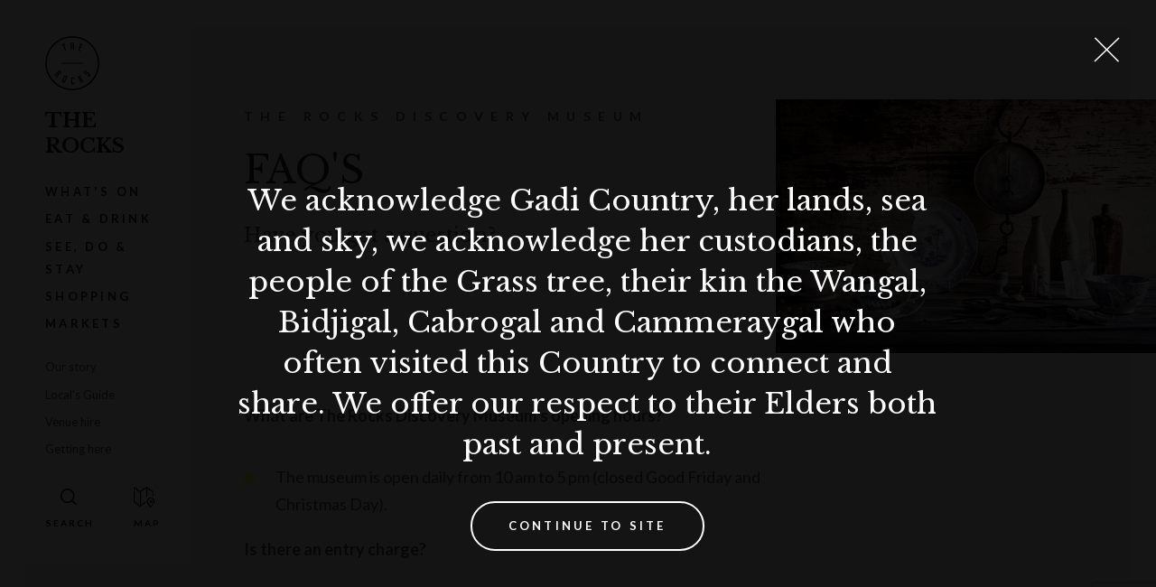

--- FILE ---
content_type: text/html; charset=utf-8
request_url: https://www.therocks.com/tenants/the-rocks-discovery-museum/faq-s
body_size: 6027
content:
<!DOCTYPE html>
<html lang="en">
<head>
    <meta charset="utf-8" />
    <meta name="viewport" content="width=device-width, initial-scale=1.0, maximum-scale=1.0">

        <title>FAQ&#39;s | The Rocks</title>
        <meta name="description" content="Have you got a question?">
        <meta name="keywords" content="">
        <meta itemprop="description" content="Have you got a question?" />
        <meta itemprop="image" content="https://www.therocks.com/getmedia/00cb8f7d-e7c0-4841-bf24-cc48369e05f7/The-Rocks-Discovery-Museum-4.jpg" />
        <link rel="canonical" href="https://www.therocks.com/tenants/the-rocks-discovery-museum/faq-s" />
        <meta property="og:title" content="FAQ&#39;s | The Rocks" />
        <meta property="og:description" content="Have you got a question?" />
        <meta property="og:image" content="https://www.therocks.com/getmedia/00cb8f7d-e7c0-4841-bf24-cc48369e05f7/The-Rocks-Discovery-Museum-4.jpg" />
        <link rel="shortcut icon" href="/meta/favicon.ico">
    <link rel="icon" type="image/png" sizes="16x16" href="/meta/favicon-16x16.png">
    <link rel="icon" type="image/png" sizes="32x32" href="/meta/favicon-32x32.png">
    <link rel="manifest" href="/meta/manifest.json">
    <meta name="mobile-web-app-capable" content="yes">
    <meta name="theme-color" content="#1a1a1a">
    <meta name="application-name" content="the-rocks">
    <link rel="apple-touch-icon" sizes="57x57" href="/meta/apple-touch-icon-57x57.png">
    <link rel="apple-touch-icon" sizes="60x60" href="/meta/apple-touch-icon-60x60.png">
    <link rel="apple-touch-icon" sizes="72x72" href="/meta/apple-touch-icon-72x72.png">
    <link rel="apple-touch-icon" sizes="76x76" href="/meta/apple-touch-icon-76x76.png">
    <link rel="apple-touch-icon" sizes="114x114" href="/meta/apple-touch-icon-114x114.png">
    <link rel="apple-touch-icon" sizes="120x120" href="/meta/apple-touch-icon-120x120.png">
    <link rel="apple-touch-icon" sizes="144x144" href="/meta/apple-touch-icon-144x144.png">
    <link rel="apple-touch-icon" sizes="152x152" href="/meta/apple-touch-icon-152x152.png">
    <link rel="apple-touch-icon" sizes="167x167" href="/meta/apple-touch-icon-167x167.png">
    <link rel="apple-touch-icon" sizes="180x180" href="/meta/apple-touch-icon-180x180.png">
    <link rel="apple-touch-icon" sizes="1024x1024" href="/meta/apple-touch-icon-1024x1024.png">
    <meta name="apple-mobile-web-app-capable" content="yes">
    <meta name="apple-mobile-web-app-status-bar-style" content="black-translucent">
    <meta name="apple-mobile-web-app-title" content="the-rocks">
    <link rel="apple-touch-startup-image" media="(device-width: 320px) and (device-height: 480px) and (-webkit-device-pixel-ratio: 1)" href="/meta/apple-touch-startup-image-320x460.png">
    <link rel="apple-touch-startup-image" media="(device-width: 320px) and (device-height: 480px) and (-webkit-device-pixel-ratio: 2)" href="/meta/apple-touch-startup-image-640x920.png">
    <link rel="apple-touch-startup-image" media="(device-width: 320px) and (device-height: 568px) and (-webkit-device-pixel-ratio: 2)" href="/meta/apple-touch-startup-image-640x1096.png">
    <link rel="apple-touch-startup-image" media="(device-width: 375px) and (device-height: 667px) and (-webkit-device-pixel-ratio: 2)" href="/meta/apple-touch-startup-image-750x1294.png">
    <link rel="apple-touch-startup-image" media="(device-width: 414px) and (device-height: 736px) and (orientation: landscape) and (-webkit-device-pixel-ratio: 3)" href="/meta/apple-touch-startup-image-1182x2208.png">
    <link rel="apple-touch-startup-image" media="(device-width: 414px) and (device-height: 736px) and (orientation: portrait) and (-webkit-device-pixel-ratio: 3)" href="/meta/apple-touch-startup-image-1242x2148.png">
    <link rel="apple-touch-startup-image" media="(device-width: 768px) and (device-height: 1024px) and (orientation: landscape) and (-webkit-device-pixel-ratio: 1)" href="/meta/apple-touch-startup-image-748x1024.png">
    <link rel="apple-touch-startup-image" media="(device-width: 768px) and (device-height: 1024px) and (orientation: portrait) and (-webkit-device-pixel-ratio: 1)" href="/meta/apple-touch-startup-image-768x1004.png">
    <link rel="apple-touch-startup-image" media="(device-width: 768px) and (device-height: 1024px) and (orientation: landscape) and (-webkit-device-pixel-ratio: 2)" href="/meta/apple-touch-startup-image-1496x2048.png">
    <link rel="apple-touch-startup-image" media="(device-width: 768px) and (device-height: 1024px) and (orientation: portrait) and (-webkit-device-pixel-ratio: 2)" href="/meta/apple-touch-startup-image-1536x2008.png">
    <link rel="icon" type="image/png" sizes="228x228" href="/meta/coast-228x228.png">
    <meta name="msapplication-TileColor" content="#1a1a1a">
    <meta name="msapplication-TileImage" content="/meta/mstile-144x144.png">
    <meta name="msapplication-config" content="/meta/browserconfig.xml">
    <link rel="yandex-tableau-widget" href="/meta/yandex-browser-manifest.json">





    
        <link href="https://fonts.googleapis.com/css?family=Lato:400,700,900|Libre+Baskerville:400,700&display=swap" rel="stylesheet">
              
        <script>
            window.theme = "TheRocks";
            if (window.theme) {
                if (window.theme === "TheRocks"){
                    document.querySelector('html').classList.add('theme_tr');
                } else if (window.theme === "DarlingHarbour"){
                    document.querySelector('html').classList.add('theme_dh');
                } else if (window.theme === "Barangaroo") {
                    document.querySelector('html').classList.add('theme_br');
                } else if (window.theme === "WhiteBay") {
                    document.querySelector('html').classList.add('theme_wb');
                }
            }
        </script>

    
<!-- Google Tag Manager -->
<script>(function(w, d, s, l, i) {
w[l] = w[l] || [];
w[l].push({
    'gtm.start': new Date().getTime(),
    event: 'gtm.js'
});
var f = d.getElementsByTagName(s)[0],
    j = d.createElement(s),
    dl = l != 'dataLayer' ? '&l=' + l : '';
j.async = true;
j.src =
    'https://www.googletagmanager.com/gtm.js?id=' + i + dl;
f.parentNode.insertBefore(j, f);
})(window, document, 'script', 'dataLayer', 'GTM-53Z6339')</script>
<!-- End Google Tag Manager -->

    
    <link href="/bundles/fedcss?v=PjsGpyiWcS4p2cf3VLJmhyfUiQf4HPXCnDQK2BkTOGI1" rel="stylesheet"/>


    
	<link href="/kentico/bundles/pageComponents/styles?v=IuAOmar92aPxWseMUX2hEA7Ho8-stf6XMzvUOluWtew1" rel="stylesheet"/>



    <script src="https://polyfill.io/v3/polyfill.min.js?features=NodeList.prototype.forEach%2CArray.prototype.forEach%2CPromise%2CPromise.prototype.finally%2Cdocument%2CElement.prototype.remove%2CArray.from%2CObject.assign"></script>
    <script>window.MSInputMethodContext && document.documentMode && document.write('<script src="/assets/scripts/ie11CustomProperties.js"><\x2fscript>');</script>
</head>
<body>
    
<!-- Google Tag Manager (noscript) -->
<noscript><iframe src="https://www.googletagmanager.com/ns.html?id=GTM-53Z6339"
height="0" width="0" style="display:none;visibility:hidden"></iframe></noscript>
<!-- End Google Tag Manager (noscript) -->

    
	<nav class="skip-links" role="navigation" aria-labelledby="skip-links">
    <h2 id="skip-links">Skip Links</h2>
    <ul>
        <li><a href="#content">Skip to Content</a></li>
        <li><a href="#navigation">Skip to Navigation</a></li>
        <li><a href="https://www.therocks.com/search">Skip to Search Page</a></li>
        <li><a href="/sitemap">Skip to Sitemap Page</a></li>
        <li><a href="#footer">Skip to Footer</a></li>
    </ul>
</nav>
<nav class="primary-nav" role="navigation" data-scroll-state data-animate-height id="navigation" role="navigation">
	
	
	<div class="primary-nav__desktop">

		
		<div class="primary-nav__expanded">

			<div class="primary-nav__expanded__inner" itemscope itemtype="http://www.schema.org/SiteNavigationElement">

				<div class="primary-nav__logos">
					<a href="/" class="logo-lockup" aria-label="Link to the Homepage">

	 <span class="logo-lockup__logo logo-lockup__logo--nsw">
	  <img alt="Logo NSW Government" data-inline-svg src="/assets/media/logo-nsw.png" />
	  
	 </span>
	 <span class="logo-lockup__logo logo-lockup__logo--therocks">
	  <img alt="Logo The Rocks" data-inline-svg src="/assets/media/logo-therocks.svg" />
	 </span>



</a>
				</div>

				
				<a href="/" class="primary-nav__title">
						
						The Rocks
						
									</a>
				
				    <a itemprop="url" href="/whats-on" class="primary-nav__link primary-nav__link--primary primary-nav__link"><span itemprop="name">What&#39;s On</span></a>
				    <a itemprop="url" href="/eat-drink" class="primary-nav__link primary-nav__link--primary primary-nav__link"><span itemprop="name">Eat &amp; Drink</span></a>
				    <a itemprop="url" href="/see-do-stay" class="primary-nav__link primary-nav__link--primary primary-nav__link"><span itemprop="name">See, do &amp; stay</span></a>
				    <a itemprop="url" href="/shop" class="primary-nav__link primary-nav__link--primary primary-nav__link"><span itemprop="name">Shopping</span></a>
				    <a itemprop="url" href="/whats-on/market-overview" class="primary-nav__link primary-nav__link--primary primary-nav__link"><span itemprop="name">Markets</span></a>

				<div class="primary-nav__spacer--after-primary"></div>

				    <a itemprop="url" href="/our-story" class="primary-nav__link primary-nav__link--secondary primary-nav__link"><span itemprop="name">Our story</span></a>
				    <a itemprop="url" href="/editorials" class="primary-nav__link primary-nav__link--secondary primary-nav__link"><span itemprop="name">Local&#39;s Guide</span></a>
				    <a itemprop="url" href="/venue-hire" class="primary-nav__link primary-nav__link--secondary primary-nav__link"><span itemprop="name">Venue hire</span></a>
				    <a itemprop="url" href="/getting-here" class="primary-nav__link primary-nav__link--secondary primary-nav__link"><span itemprop="name">Getting here</span></a>

				<div class="primary-nav__utility-wrapper">
					<a href="/"     class="primary-nav__btn primary-nav__btn--search" aria-label="Open Search" data-live-search-trigger></a>
						<a href="#map" class="primary-nav__btn primary-nav__btn--map" aria-label="Open Map"></a>
				</div>
					
			</div> 

		</div>
		
		
		<div class="primary-nav__compact">
			<button data-scroll-state-reset class="primary-nav__btn primary-nav__btn--mobile-menu primary-nav__btn--dark" type="button" aria-label="Expand Menu"></button>
			<a href="/" class="primary-nav__btn primary-nav__btn--search" aria-label="Open Search" data-live-search-trigger></a>
					<a href="#map" class="primary-nav__btn primary-nav__btn--map" aria-label="Open Map"></a>
		</div>

	</div>
	
	
	<div class="primary-nav__mobile">
		
		
		<div class="primary-nav__mobile__header">

					<a href="#map" class="primary-nav__btn primary-nav__btn--map" aria-label="Open Map"></a>

			<div class="primary-nav__mobile__logos">
				<div class="primary-nav__logos">
					<a href="/" class="logo-lockup" aria-label="Link to the Homepage">

	 <span class="logo-lockup__logo logo-lockup__logo--nsw">
	  <img alt="Logo NSW Government" data-inline-svg src="/assets/media/logo-nsw.png" />
	  
	 </span>
	 <span class="logo-lockup__logo logo-lockup__logo--therocks">
	  <img alt="Logo The Rocks" data-inline-svg src="/assets/media/logo-therocks.svg" />
	 </span>



</a>
				</div>

					<a href="/" class="primary-nav__title">
						The Rocks
					</a>
			</div>

			<button data-toggle-active=".primary-nav" class="primary-nav__btn primary-nav__btn--mobile-menu" type="button" aria-label="Toggle Mobile Menu">
			</button>

		</div>
		
		
		<div class="primary-nav__mobile__quick-links">
			    <a href="/whats-on" class="primary-nav__link primary-nav__link--primary primary-nav__link">What&#39;s On</a>
			    <a href="/eat-drink" class="primary-nav__link primary-nav__link--primary primary-nav__link">Eat &amp; Drink</a>
			    <a href="/see-do-stay" class="primary-nav__link primary-nav__link--primary primary-nav__link">See, do &amp; stay</a>
			    <a href="/shop" class="primary-nav__link primary-nav__link--primary primary-nav__link">Shopping</a>
			    <a href="/whats-on/market-overview" class="primary-nav__link primary-nav__link--primary primary-nav__link">Markets</a>
		</div>

		
		<div class="primary-nav__mobile__dropdown" data-animate-height>

			<div class="primary-nav__mobile__dropdown__inner">
				    <a href="/whats-on" class="primary-nav__link primary-nav__link--primary primary-nav__link">What&#39;s On</a>
				    <a href="/eat-drink" class="primary-nav__link primary-nav__link--primary primary-nav__link">Eat &amp; Drink</a>
				    <a href="/see-do-stay" class="primary-nav__link primary-nav__link--primary primary-nav__link">See, do &amp; stay</a>
				    <a href="/shop" class="primary-nav__link primary-nav__link--primary primary-nav__link">Shopping</a>
				    <a href="/whats-on/market-overview" class="primary-nav__link primary-nav__link--primary primary-nav__link">Markets</a>
				<div class="primary-nav__spacer--after-primary"></div>

				    <a href="/our-story" class="primary-nav__link primary-nav__link--secondary primary-nav__link">Our story</a>
				    <a href="/editorials" class="primary-nav__link primary-nav__link--secondary primary-nav__link">Local&#39;s Guide</a>
				    <a href="/venue-hire" class="primary-nav__link primary-nav__link--secondary primary-nav__link">Venue hire</a>
				    <a href="/getting-here" class="primary-nav__link primary-nav__link--secondary primary-nav__link">Getting here</a>
				
				<div class="primary-nav__utility-wrapper">
					<a href="https://www.therocks.com/search" class="primary-nav__btn primary-nav__btn--search" aria-label="Open Search"></a>
					
					<a href="#map" class="primary-nav__btn primary-nav__btn--map" aria-label="Open Map"></a>
				</div>

			</div>

		</div>

	</div>

</nav>
    
    <main id="content" role="main">
        


<div class="content-page">



<div class="simple-header simple-header--Content simple-header--dark">
    
        <div class="simple-header__background"></div>

   <div class="container-fluid container-fluid--bleed-right">
        <div class="row row--no-pad">
            <div class="col-xs-12 col-md-7">
                <div class="simple-header__content">
                    <div class="eyebrow eyebrow--wide simple-header__eyebrow">
                        The Rocks Discovery Museum
                    </div>

                    <h1 class="simple-header__heading heading-2 uppercase">
                        FAQ&#39;s
                    </h1>

                    <div class="simple-header__short-description">
                        Have you got a question?
                    </div>
                </div>
            </div>
            <div class="col-xs-12 col-md-5">
                <div class="simple-header__image">
                    <img data-src="/getmedia/00cb8f7d-e7c0-4841-bf24-cc48369e05f7/The-Rocks-Discovery-Museum-4.jpg?width=1024" alt="FAQ&#39;s">
                </div>
            </div>
    </div>
</div>
</div>



<section class="rich-text rich-text-component" data-rich-text id="default-rich-text">
	<div class="container-fluid">
		<div class="row">
			<div class="col-sm-8 col-xs-12">
				<p><strong>What are The Rocks Discovery Museum&rsquo;s opening hours?</strong></p>

<ul>
	<li>The museum is open daily from 10 am to 5 pm (closed Good Friday and Christmas Day).</li>
</ul>

<p><strong>Is there an entry charge?</strong></p>

<ul>
	<li>No, entry to the museum is free, although a gold coin donation would be most gratefully accepted.</li>
</ul>

<p><strong>Where is The Rocks Discovery Museum located?</strong></p>

<ul>
	<li>The Rocks Discovery Museum is located on Kendall Lane off Argyle Street in The Rocks.</li>
</ul>

<p><strong>How do I get to The Rocks Discovery Museum?</strong></p>

<ul>
	<li>By Foot -&nbsp;From the CBD, simply head north on George Street and this will bring you into the heart of The Rocks. Turn left onto Argyle Street and then take the first right into Kendall Lane.</li>
	<li>For transport information, visit <a href="/Getting-here">Getting here.</a></li>
</ul>

<p><strong>Can I access the museum with a wheelchair or stroller?</strong></p>

<ul>
	<li>Entry to The Rocks Discovery Museum is at ground level. However the first floor is currently inaccessible to visitors using a wheelchair or &nbsp;stroller.</li>
</ul>

<p><strong>Can I take photographs in the museum?</strong></p>

<ul>
	<li>Yes, photography in the museum is permitted.</li>
</ul>

<p><strong>Are there programs for school groups incorporating The Rocks Discovery Museum?</strong></p>

<ul>
	<li>Yes, Sydney Learning Adventures operates two programs: Ngara and Giba-Nura. Find out more about the <a href="http://www.property.nsw.gov.au/sydney-learning-adventures" target="_blank">Sydney Learning Adventures&rsquo; schools program</a>.</li>
	<li>You can also find out more about <a href="https://www.therocks.com/school-excursions">school excursions in The Rocks</a>.</li>
</ul>

<p><strong>Are there any school holiday programs at The Rocks Discovery Museum?</strong></p>

<ul>
	<li>Yes, The Rocks Discovery Museum operates free, family-friendly, hands-on school holiday programs during NSW school holiday periods.</li>
</ul>

<p><strong>I have visited the museum and would like to find out more information about The Rocks. Where can I look?</strong></p>

<ul>
	<li>Come back and spend some time in The Rocks Discovery Museum Resource Centre which has a wealth of print and online reference material available.</li>
	<li>Historical information is available on this website in our Heritage and History section.</li>
	<li>Sydney Learning Adventures also operates programs at The Big Dig Archaeology Education Centre in The Rocks for primary and secondary school students that bring the history and stories of The Rocks to life.</li>
	<li><a href="http://www.property.nsw.gov.au/sydney-learning-adventures" target="_blank">Find out more about Sydney Learning Adventures&rsquo; programs at The Big Dig</a>.</li>
</ul>

<p><br />
<strong>Who manages The Rocks Discovery Museum?</strong></p>

<ul>
	<li>The Rocks Discovery Museum is an initiative of Place Management NSW. It is part of the Place Management NSW&#39;s ongoing commitment to conserving and promoting the natural and cultural heritage of The Rocks.</li>
</ul>

			</div>
		</div>
	</div>
</section>




</div>
    </main>

        
        
            <div 
class="newsletter-toaster" 
newsletter-toaster
newsletter-toaster-hide-days="15"
newsletter-toaster-show-delay ="5">
   <div class="newsletter-toaster__title heading heading-4">Subscribe for events, guides &amp; offers</div>
   <div class="newsletter-toaster__ctas">
			
				

<a 
	href="/subscribe" 
	target="_self"
	
	class="cta 
		cta--inline 
		cta--small 
		
		 
		 
		 
		cta--dark 
		
	"
>
	Subscribe
</a> 
			
        			
				

<a 
	target=""
	newsletter-toaster-dismiss
	class="cta 
		cta--inline 
		cta--small 
		
		cta--secondary 
		 
		 
		 
		
	"
>
	No Thanks
</a> 
			
   </div>
</div>
        
    

    <button class="live-search-container__mobile-button" data-live-search-trigger><i class="icon icon-search"></i>Search</button>

<div class="live-search-container"  data-live-search  data-live-search-api-endpoint="https://www.therocks.com/api/v1/search/getsuggestions" data-live-search-target-page="https://www.therocks.com/search">
    <div class="container-fluid">
        <div class="row">
            <div class="col-xs-12">
                <div class="live-search__inner">
                    <div class="live-search__react-root"></div>
                </div>
            </div>
        </div>
    </div>
</div>

	 
<footer class="footer" id="footer">
	<div class="container-fluid">

		<div class="footer__inner">

			<div class="footer__col">

				<div class="footer__logos">
					<a href="/" class="logo-lockup" aria-label="Link to the Homepage">

	 <span class="logo-lockup__logo logo-lockup__logo--nsw">
	  <img alt="Logo NSW Government" data-inline-svg src="/assets/media/logo-nsw.png" />
	  
	 </span>
	 <span class="logo-lockup__logo logo-lockup__logo--therocks">
	  <img alt="Logo The Rocks" data-inline-svg src="/assets/media/logo-therocks.svg" />
	 </span>



</a>
				</div>

				<div class="footer__acknoledgement">
					We acknowledge Gadigal Country, her lands, sea and sky, we acknowledge her custodians, the Gadigal people, their kin the Wangal, Bidjigal, Cabrogal and Cammeraygal who often visited this Country to connect and share.  We offer our respect to their Elders both past and present.
				</div>

			</div>

			<div class="footer__col" role="navigation" aria-label="Footer">

				<div class="footer__newsletter">
					<div class="newsletter-form">
    <h2 class="newsletter-form__heading heading-4">Stay up to date</h2>
    <div data-newsletter-form 
         data-newsletter-form-campaign-id="GeneralListingId"
         data-newsletter-form-list-id-source="Settings"
         data-newsletter-form-recaptcha-invisible-site-key="6LcBClUcAAAAAJdC8On85hbNfPWtSVilA7NXaE4o"
         data-newsletter-form-segment=""
         data-newsletter-form-api-url="https://www.therocks.com/api/v1/campaignmonitor/subscribe"
         data-newsletter-form-success-message="Thank you for subscribing to our newsletter"
         data-newsletter-form-error-message="There is an error on subscribing to our newsletter. Please try again."
         class="newsletter-form__form-container"></div>
</div>
				</div>



				<div class="footer__links__container">
					<ul class="footer__links footer__links--primarynav " aria-label="Primary">
							<li>
								<a href="/venue-hire" class="footer__link footer__link--primary">
									Venue Hire and Commercial Opportunities
								</a>
							</li>
							<li>
								<a href="/reconciliation-action-plan" class="footer__link footer__link--primary">
									Reconciliation Action Plan
								</a>
							</li>
							<li>
								<a href="/strategy" class="footer__link footer__link--primary">
									Strategy
								</a>
							</li>
							<li>
								<a href="/school-excursions" class="footer__link footer__link--primary">
									School excursions
								</a>
							</li>
							<li>
								<a href="/leasing" class="footer__link footer__link--primary">
									Leasing
								</a>
							</li>
							<li>
								<a href="/contact-us" class="footer__link footer__link--primary">
									Contact Us
								</a>
							</li>
							<li>
								<a href="/developments" class="footer__link footer__link--primary">
									Developments
								</a>
							</li>
						
					</ul>
				</div>

				<ul class="footer__links footer__links--subnav" aria-label="Secondary">
		    			<li>
		    				<a href="/copyright" class="footer__link footer__link--subnav">
		    					Copyright
		    				</a>
		    			</li>
		    			<li>
		    				<a href="/disclaimer" class="footer__link footer__link--subnav">
		    					Disclaimer
		    				</a>
		    			</li>
		    			<li>
		    				<a href="/privacy-policy" class="footer__link footer__link--subnav">
		    					Privacy
		    				</a>
		    			</li>
		    			<li>
		    				<a href="/sitemap" class="footer__link footer__link--subnav">
		    					Sitemap
		    				</a>
		    			</li>
				</ul>

				<ul class="footer__links  footer__links--socialnav" aria-label="Social">			
					
    <li><a href="https://www.instagram.com/therocks" class="footer__link footer__link--social footer__link--social--instagram" target="_blank">Instagram</a></li>
    <li><a href="https://www.facebook.com/therocks" class="footer__link footer__link--social footer__link--social--facebook" target="_blank">Facebook</a></li>
    <li><a href="https://www.youtube.com/user/SHFATheRocks/featured" class="footer__link footer__link--social footer__link--social--youtube" target="_blank">Youtube</a></li>

				</ul>

			</div>

		</div>

	</div>

</footer>



    <div class="acknowledgement-of-country" data-acknowledgement-of-country>
    <div class="container-fluid">
        <div class="row">
            <div class="col-xs-12">
                <div class="acknowledgement-of-country__inner">
                    <div class="acknowledgement-of-country__react-root">
                        <p class="acknowledgement-of-country__text">
                         We acknowledge Gadi Country, her lands, sea and sky, we acknowledge her custodians, the people of the Grass tree, their kin the Wangal, Bidjigal, Cabrogal and Cammeraygal who often visited this Country to connect and share. We offer our respect to their Elders both past and present.
                        </p>
                        <button class="cta cta--secondary acknowledgement-of-country__button">
                            Continue to site
                        </button>
                    </div>
                </div>
            </div>
        </div>
    </div>
</div>
    
    
    <div 
        class="precinct-map"
        data-precinct-map
        data-precinct-map-list-api="/api/v1/precinctmap/getall" 
        data-precinct-map-tenant-api="/api/v1/tenantinfo">
    </div>

    
    <div class="loader-portal"></div>

    <script src="/bundles/fedjs?v=-C-o4Tge1b0yLpbWLQUdp3bjab7UMxpH9HYwXHB9hlg1"></script>


	
    
	<script src="/kentico/bundles/jquery?v=QKUPSia3ECT_E95si24LagQNjDmMylaf2SScSZLbaYQ1"></script>
<script src="/kentico/bundles/jquery-unobtrusive-ajax?v=yWiSJlfkRWGOtjh38MIfwsmv_b3zyMucdfkOPGDhEoA1"></script>
<script type="text/javascript">
window.kentico = window.kentico || {};
window.kentico.builder = {}; 
window.kentico.builder.useJQuery = true;</script><script src="/kentico/bundles/forms/scripts?v=Gt4GbgwtDKK0sTC0YrvKBwgsxuk25Gpe2t6-p5hD_A81"></script>


</body>
</html>


--- FILE ---
content_type: text/html; charset=utf-8
request_url: https://www.google.com/recaptcha/api2/anchor?ar=1&k=6LcBClUcAAAAAJdC8On85hbNfPWtSVilA7NXaE4o&co=aHR0cHM6Ly93d3cudGhlcm9ja3MuY29tOjQ0Mw..&hl=en&type=image&v=PoyoqOPhxBO7pBk68S4YbpHZ&theme=light&size=invisible&badge=bottomright&anchor-ms=20000&execute-ms=30000&cb=ko11mfwbt3ay
body_size: 49678
content:
<!DOCTYPE HTML><html dir="ltr" lang="en"><head><meta http-equiv="Content-Type" content="text/html; charset=UTF-8">
<meta http-equiv="X-UA-Compatible" content="IE=edge">
<title>reCAPTCHA</title>
<style type="text/css">
/* cyrillic-ext */
@font-face {
  font-family: 'Roboto';
  font-style: normal;
  font-weight: 400;
  font-stretch: 100%;
  src: url(//fonts.gstatic.com/s/roboto/v48/KFO7CnqEu92Fr1ME7kSn66aGLdTylUAMa3GUBHMdazTgWw.woff2) format('woff2');
  unicode-range: U+0460-052F, U+1C80-1C8A, U+20B4, U+2DE0-2DFF, U+A640-A69F, U+FE2E-FE2F;
}
/* cyrillic */
@font-face {
  font-family: 'Roboto';
  font-style: normal;
  font-weight: 400;
  font-stretch: 100%;
  src: url(//fonts.gstatic.com/s/roboto/v48/KFO7CnqEu92Fr1ME7kSn66aGLdTylUAMa3iUBHMdazTgWw.woff2) format('woff2');
  unicode-range: U+0301, U+0400-045F, U+0490-0491, U+04B0-04B1, U+2116;
}
/* greek-ext */
@font-face {
  font-family: 'Roboto';
  font-style: normal;
  font-weight: 400;
  font-stretch: 100%;
  src: url(//fonts.gstatic.com/s/roboto/v48/KFO7CnqEu92Fr1ME7kSn66aGLdTylUAMa3CUBHMdazTgWw.woff2) format('woff2');
  unicode-range: U+1F00-1FFF;
}
/* greek */
@font-face {
  font-family: 'Roboto';
  font-style: normal;
  font-weight: 400;
  font-stretch: 100%;
  src: url(//fonts.gstatic.com/s/roboto/v48/KFO7CnqEu92Fr1ME7kSn66aGLdTylUAMa3-UBHMdazTgWw.woff2) format('woff2');
  unicode-range: U+0370-0377, U+037A-037F, U+0384-038A, U+038C, U+038E-03A1, U+03A3-03FF;
}
/* math */
@font-face {
  font-family: 'Roboto';
  font-style: normal;
  font-weight: 400;
  font-stretch: 100%;
  src: url(//fonts.gstatic.com/s/roboto/v48/KFO7CnqEu92Fr1ME7kSn66aGLdTylUAMawCUBHMdazTgWw.woff2) format('woff2');
  unicode-range: U+0302-0303, U+0305, U+0307-0308, U+0310, U+0312, U+0315, U+031A, U+0326-0327, U+032C, U+032F-0330, U+0332-0333, U+0338, U+033A, U+0346, U+034D, U+0391-03A1, U+03A3-03A9, U+03B1-03C9, U+03D1, U+03D5-03D6, U+03F0-03F1, U+03F4-03F5, U+2016-2017, U+2034-2038, U+203C, U+2040, U+2043, U+2047, U+2050, U+2057, U+205F, U+2070-2071, U+2074-208E, U+2090-209C, U+20D0-20DC, U+20E1, U+20E5-20EF, U+2100-2112, U+2114-2115, U+2117-2121, U+2123-214F, U+2190, U+2192, U+2194-21AE, U+21B0-21E5, U+21F1-21F2, U+21F4-2211, U+2213-2214, U+2216-22FF, U+2308-230B, U+2310, U+2319, U+231C-2321, U+2336-237A, U+237C, U+2395, U+239B-23B7, U+23D0, U+23DC-23E1, U+2474-2475, U+25AF, U+25B3, U+25B7, U+25BD, U+25C1, U+25CA, U+25CC, U+25FB, U+266D-266F, U+27C0-27FF, U+2900-2AFF, U+2B0E-2B11, U+2B30-2B4C, U+2BFE, U+3030, U+FF5B, U+FF5D, U+1D400-1D7FF, U+1EE00-1EEFF;
}
/* symbols */
@font-face {
  font-family: 'Roboto';
  font-style: normal;
  font-weight: 400;
  font-stretch: 100%;
  src: url(//fonts.gstatic.com/s/roboto/v48/KFO7CnqEu92Fr1ME7kSn66aGLdTylUAMaxKUBHMdazTgWw.woff2) format('woff2');
  unicode-range: U+0001-000C, U+000E-001F, U+007F-009F, U+20DD-20E0, U+20E2-20E4, U+2150-218F, U+2190, U+2192, U+2194-2199, U+21AF, U+21E6-21F0, U+21F3, U+2218-2219, U+2299, U+22C4-22C6, U+2300-243F, U+2440-244A, U+2460-24FF, U+25A0-27BF, U+2800-28FF, U+2921-2922, U+2981, U+29BF, U+29EB, U+2B00-2BFF, U+4DC0-4DFF, U+FFF9-FFFB, U+10140-1018E, U+10190-1019C, U+101A0, U+101D0-101FD, U+102E0-102FB, U+10E60-10E7E, U+1D2C0-1D2D3, U+1D2E0-1D37F, U+1F000-1F0FF, U+1F100-1F1AD, U+1F1E6-1F1FF, U+1F30D-1F30F, U+1F315, U+1F31C, U+1F31E, U+1F320-1F32C, U+1F336, U+1F378, U+1F37D, U+1F382, U+1F393-1F39F, U+1F3A7-1F3A8, U+1F3AC-1F3AF, U+1F3C2, U+1F3C4-1F3C6, U+1F3CA-1F3CE, U+1F3D4-1F3E0, U+1F3ED, U+1F3F1-1F3F3, U+1F3F5-1F3F7, U+1F408, U+1F415, U+1F41F, U+1F426, U+1F43F, U+1F441-1F442, U+1F444, U+1F446-1F449, U+1F44C-1F44E, U+1F453, U+1F46A, U+1F47D, U+1F4A3, U+1F4B0, U+1F4B3, U+1F4B9, U+1F4BB, U+1F4BF, U+1F4C8-1F4CB, U+1F4D6, U+1F4DA, U+1F4DF, U+1F4E3-1F4E6, U+1F4EA-1F4ED, U+1F4F7, U+1F4F9-1F4FB, U+1F4FD-1F4FE, U+1F503, U+1F507-1F50B, U+1F50D, U+1F512-1F513, U+1F53E-1F54A, U+1F54F-1F5FA, U+1F610, U+1F650-1F67F, U+1F687, U+1F68D, U+1F691, U+1F694, U+1F698, U+1F6AD, U+1F6B2, U+1F6B9-1F6BA, U+1F6BC, U+1F6C6-1F6CF, U+1F6D3-1F6D7, U+1F6E0-1F6EA, U+1F6F0-1F6F3, U+1F6F7-1F6FC, U+1F700-1F7FF, U+1F800-1F80B, U+1F810-1F847, U+1F850-1F859, U+1F860-1F887, U+1F890-1F8AD, U+1F8B0-1F8BB, U+1F8C0-1F8C1, U+1F900-1F90B, U+1F93B, U+1F946, U+1F984, U+1F996, U+1F9E9, U+1FA00-1FA6F, U+1FA70-1FA7C, U+1FA80-1FA89, U+1FA8F-1FAC6, U+1FACE-1FADC, U+1FADF-1FAE9, U+1FAF0-1FAF8, U+1FB00-1FBFF;
}
/* vietnamese */
@font-face {
  font-family: 'Roboto';
  font-style: normal;
  font-weight: 400;
  font-stretch: 100%;
  src: url(//fonts.gstatic.com/s/roboto/v48/KFO7CnqEu92Fr1ME7kSn66aGLdTylUAMa3OUBHMdazTgWw.woff2) format('woff2');
  unicode-range: U+0102-0103, U+0110-0111, U+0128-0129, U+0168-0169, U+01A0-01A1, U+01AF-01B0, U+0300-0301, U+0303-0304, U+0308-0309, U+0323, U+0329, U+1EA0-1EF9, U+20AB;
}
/* latin-ext */
@font-face {
  font-family: 'Roboto';
  font-style: normal;
  font-weight: 400;
  font-stretch: 100%;
  src: url(//fonts.gstatic.com/s/roboto/v48/KFO7CnqEu92Fr1ME7kSn66aGLdTylUAMa3KUBHMdazTgWw.woff2) format('woff2');
  unicode-range: U+0100-02BA, U+02BD-02C5, U+02C7-02CC, U+02CE-02D7, U+02DD-02FF, U+0304, U+0308, U+0329, U+1D00-1DBF, U+1E00-1E9F, U+1EF2-1EFF, U+2020, U+20A0-20AB, U+20AD-20C0, U+2113, U+2C60-2C7F, U+A720-A7FF;
}
/* latin */
@font-face {
  font-family: 'Roboto';
  font-style: normal;
  font-weight: 400;
  font-stretch: 100%;
  src: url(//fonts.gstatic.com/s/roboto/v48/KFO7CnqEu92Fr1ME7kSn66aGLdTylUAMa3yUBHMdazQ.woff2) format('woff2');
  unicode-range: U+0000-00FF, U+0131, U+0152-0153, U+02BB-02BC, U+02C6, U+02DA, U+02DC, U+0304, U+0308, U+0329, U+2000-206F, U+20AC, U+2122, U+2191, U+2193, U+2212, U+2215, U+FEFF, U+FFFD;
}
/* cyrillic-ext */
@font-face {
  font-family: 'Roboto';
  font-style: normal;
  font-weight: 500;
  font-stretch: 100%;
  src: url(//fonts.gstatic.com/s/roboto/v48/KFO7CnqEu92Fr1ME7kSn66aGLdTylUAMa3GUBHMdazTgWw.woff2) format('woff2');
  unicode-range: U+0460-052F, U+1C80-1C8A, U+20B4, U+2DE0-2DFF, U+A640-A69F, U+FE2E-FE2F;
}
/* cyrillic */
@font-face {
  font-family: 'Roboto';
  font-style: normal;
  font-weight: 500;
  font-stretch: 100%;
  src: url(//fonts.gstatic.com/s/roboto/v48/KFO7CnqEu92Fr1ME7kSn66aGLdTylUAMa3iUBHMdazTgWw.woff2) format('woff2');
  unicode-range: U+0301, U+0400-045F, U+0490-0491, U+04B0-04B1, U+2116;
}
/* greek-ext */
@font-face {
  font-family: 'Roboto';
  font-style: normal;
  font-weight: 500;
  font-stretch: 100%;
  src: url(//fonts.gstatic.com/s/roboto/v48/KFO7CnqEu92Fr1ME7kSn66aGLdTylUAMa3CUBHMdazTgWw.woff2) format('woff2');
  unicode-range: U+1F00-1FFF;
}
/* greek */
@font-face {
  font-family: 'Roboto';
  font-style: normal;
  font-weight: 500;
  font-stretch: 100%;
  src: url(//fonts.gstatic.com/s/roboto/v48/KFO7CnqEu92Fr1ME7kSn66aGLdTylUAMa3-UBHMdazTgWw.woff2) format('woff2');
  unicode-range: U+0370-0377, U+037A-037F, U+0384-038A, U+038C, U+038E-03A1, U+03A3-03FF;
}
/* math */
@font-face {
  font-family: 'Roboto';
  font-style: normal;
  font-weight: 500;
  font-stretch: 100%;
  src: url(//fonts.gstatic.com/s/roboto/v48/KFO7CnqEu92Fr1ME7kSn66aGLdTylUAMawCUBHMdazTgWw.woff2) format('woff2');
  unicode-range: U+0302-0303, U+0305, U+0307-0308, U+0310, U+0312, U+0315, U+031A, U+0326-0327, U+032C, U+032F-0330, U+0332-0333, U+0338, U+033A, U+0346, U+034D, U+0391-03A1, U+03A3-03A9, U+03B1-03C9, U+03D1, U+03D5-03D6, U+03F0-03F1, U+03F4-03F5, U+2016-2017, U+2034-2038, U+203C, U+2040, U+2043, U+2047, U+2050, U+2057, U+205F, U+2070-2071, U+2074-208E, U+2090-209C, U+20D0-20DC, U+20E1, U+20E5-20EF, U+2100-2112, U+2114-2115, U+2117-2121, U+2123-214F, U+2190, U+2192, U+2194-21AE, U+21B0-21E5, U+21F1-21F2, U+21F4-2211, U+2213-2214, U+2216-22FF, U+2308-230B, U+2310, U+2319, U+231C-2321, U+2336-237A, U+237C, U+2395, U+239B-23B7, U+23D0, U+23DC-23E1, U+2474-2475, U+25AF, U+25B3, U+25B7, U+25BD, U+25C1, U+25CA, U+25CC, U+25FB, U+266D-266F, U+27C0-27FF, U+2900-2AFF, U+2B0E-2B11, U+2B30-2B4C, U+2BFE, U+3030, U+FF5B, U+FF5D, U+1D400-1D7FF, U+1EE00-1EEFF;
}
/* symbols */
@font-face {
  font-family: 'Roboto';
  font-style: normal;
  font-weight: 500;
  font-stretch: 100%;
  src: url(//fonts.gstatic.com/s/roboto/v48/KFO7CnqEu92Fr1ME7kSn66aGLdTylUAMaxKUBHMdazTgWw.woff2) format('woff2');
  unicode-range: U+0001-000C, U+000E-001F, U+007F-009F, U+20DD-20E0, U+20E2-20E4, U+2150-218F, U+2190, U+2192, U+2194-2199, U+21AF, U+21E6-21F0, U+21F3, U+2218-2219, U+2299, U+22C4-22C6, U+2300-243F, U+2440-244A, U+2460-24FF, U+25A0-27BF, U+2800-28FF, U+2921-2922, U+2981, U+29BF, U+29EB, U+2B00-2BFF, U+4DC0-4DFF, U+FFF9-FFFB, U+10140-1018E, U+10190-1019C, U+101A0, U+101D0-101FD, U+102E0-102FB, U+10E60-10E7E, U+1D2C0-1D2D3, U+1D2E0-1D37F, U+1F000-1F0FF, U+1F100-1F1AD, U+1F1E6-1F1FF, U+1F30D-1F30F, U+1F315, U+1F31C, U+1F31E, U+1F320-1F32C, U+1F336, U+1F378, U+1F37D, U+1F382, U+1F393-1F39F, U+1F3A7-1F3A8, U+1F3AC-1F3AF, U+1F3C2, U+1F3C4-1F3C6, U+1F3CA-1F3CE, U+1F3D4-1F3E0, U+1F3ED, U+1F3F1-1F3F3, U+1F3F5-1F3F7, U+1F408, U+1F415, U+1F41F, U+1F426, U+1F43F, U+1F441-1F442, U+1F444, U+1F446-1F449, U+1F44C-1F44E, U+1F453, U+1F46A, U+1F47D, U+1F4A3, U+1F4B0, U+1F4B3, U+1F4B9, U+1F4BB, U+1F4BF, U+1F4C8-1F4CB, U+1F4D6, U+1F4DA, U+1F4DF, U+1F4E3-1F4E6, U+1F4EA-1F4ED, U+1F4F7, U+1F4F9-1F4FB, U+1F4FD-1F4FE, U+1F503, U+1F507-1F50B, U+1F50D, U+1F512-1F513, U+1F53E-1F54A, U+1F54F-1F5FA, U+1F610, U+1F650-1F67F, U+1F687, U+1F68D, U+1F691, U+1F694, U+1F698, U+1F6AD, U+1F6B2, U+1F6B9-1F6BA, U+1F6BC, U+1F6C6-1F6CF, U+1F6D3-1F6D7, U+1F6E0-1F6EA, U+1F6F0-1F6F3, U+1F6F7-1F6FC, U+1F700-1F7FF, U+1F800-1F80B, U+1F810-1F847, U+1F850-1F859, U+1F860-1F887, U+1F890-1F8AD, U+1F8B0-1F8BB, U+1F8C0-1F8C1, U+1F900-1F90B, U+1F93B, U+1F946, U+1F984, U+1F996, U+1F9E9, U+1FA00-1FA6F, U+1FA70-1FA7C, U+1FA80-1FA89, U+1FA8F-1FAC6, U+1FACE-1FADC, U+1FADF-1FAE9, U+1FAF0-1FAF8, U+1FB00-1FBFF;
}
/* vietnamese */
@font-face {
  font-family: 'Roboto';
  font-style: normal;
  font-weight: 500;
  font-stretch: 100%;
  src: url(//fonts.gstatic.com/s/roboto/v48/KFO7CnqEu92Fr1ME7kSn66aGLdTylUAMa3OUBHMdazTgWw.woff2) format('woff2');
  unicode-range: U+0102-0103, U+0110-0111, U+0128-0129, U+0168-0169, U+01A0-01A1, U+01AF-01B0, U+0300-0301, U+0303-0304, U+0308-0309, U+0323, U+0329, U+1EA0-1EF9, U+20AB;
}
/* latin-ext */
@font-face {
  font-family: 'Roboto';
  font-style: normal;
  font-weight: 500;
  font-stretch: 100%;
  src: url(//fonts.gstatic.com/s/roboto/v48/KFO7CnqEu92Fr1ME7kSn66aGLdTylUAMa3KUBHMdazTgWw.woff2) format('woff2');
  unicode-range: U+0100-02BA, U+02BD-02C5, U+02C7-02CC, U+02CE-02D7, U+02DD-02FF, U+0304, U+0308, U+0329, U+1D00-1DBF, U+1E00-1E9F, U+1EF2-1EFF, U+2020, U+20A0-20AB, U+20AD-20C0, U+2113, U+2C60-2C7F, U+A720-A7FF;
}
/* latin */
@font-face {
  font-family: 'Roboto';
  font-style: normal;
  font-weight: 500;
  font-stretch: 100%;
  src: url(//fonts.gstatic.com/s/roboto/v48/KFO7CnqEu92Fr1ME7kSn66aGLdTylUAMa3yUBHMdazQ.woff2) format('woff2');
  unicode-range: U+0000-00FF, U+0131, U+0152-0153, U+02BB-02BC, U+02C6, U+02DA, U+02DC, U+0304, U+0308, U+0329, U+2000-206F, U+20AC, U+2122, U+2191, U+2193, U+2212, U+2215, U+FEFF, U+FFFD;
}
/* cyrillic-ext */
@font-face {
  font-family: 'Roboto';
  font-style: normal;
  font-weight: 900;
  font-stretch: 100%;
  src: url(//fonts.gstatic.com/s/roboto/v48/KFO7CnqEu92Fr1ME7kSn66aGLdTylUAMa3GUBHMdazTgWw.woff2) format('woff2');
  unicode-range: U+0460-052F, U+1C80-1C8A, U+20B4, U+2DE0-2DFF, U+A640-A69F, U+FE2E-FE2F;
}
/* cyrillic */
@font-face {
  font-family: 'Roboto';
  font-style: normal;
  font-weight: 900;
  font-stretch: 100%;
  src: url(//fonts.gstatic.com/s/roboto/v48/KFO7CnqEu92Fr1ME7kSn66aGLdTylUAMa3iUBHMdazTgWw.woff2) format('woff2');
  unicode-range: U+0301, U+0400-045F, U+0490-0491, U+04B0-04B1, U+2116;
}
/* greek-ext */
@font-face {
  font-family: 'Roboto';
  font-style: normal;
  font-weight: 900;
  font-stretch: 100%;
  src: url(//fonts.gstatic.com/s/roboto/v48/KFO7CnqEu92Fr1ME7kSn66aGLdTylUAMa3CUBHMdazTgWw.woff2) format('woff2');
  unicode-range: U+1F00-1FFF;
}
/* greek */
@font-face {
  font-family: 'Roboto';
  font-style: normal;
  font-weight: 900;
  font-stretch: 100%;
  src: url(//fonts.gstatic.com/s/roboto/v48/KFO7CnqEu92Fr1ME7kSn66aGLdTylUAMa3-UBHMdazTgWw.woff2) format('woff2');
  unicode-range: U+0370-0377, U+037A-037F, U+0384-038A, U+038C, U+038E-03A1, U+03A3-03FF;
}
/* math */
@font-face {
  font-family: 'Roboto';
  font-style: normal;
  font-weight: 900;
  font-stretch: 100%;
  src: url(//fonts.gstatic.com/s/roboto/v48/KFO7CnqEu92Fr1ME7kSn66aGLdTylUAMawCUBHMdazTgWw.woff2) format('woff2');
  unicode-range: U+0302-0303, U+0305, U+0307-0308, U+0310, U+0312, U+0315, U+031A, U+0326-0327, U+032C, U+032F-0330, U+0332-0333, U+0338, U+033A, U+0346, U+034D, U+0391-03A1, U+03A3-03A9, U+03B1-03C9, U+03D1, U+03D5-03D6, U+03F0-03F1, U+03F4-03F5, U+2016-2017, U+2034-2038, U+203C, U+2040, U+2043, U+2047, U+2050, U+2057, U+205F, U+2070-2071, U+2074-208E, U+2090-209C, U+20D0-20DC, U+20E1, U+20E5-20EF, U+2100-2112, U+2114-2115, U+2117-2121, U+2123-214F, U+2190, U+2192, U+2194-21AE, U+21B0-21E5, U+21F1-21F2, U+21F4-2211, U+2213-2214, U+2216-22FF, U+2308-230B, U+2310, U+2319, U+231C-2321, U+2336-237A, U+237C, U+2395, U+239B-23B7, U+23D0, U+23DC-23E1, U+2474-2475, U+25AF, U+25B3, U+25B7, U+25BD, U+25C1, U+25CA, U+25CC, U+25FB, U+266D-266F, U+27C0-27FF, U+2900-2AFF, U+2B0E-2B11, U+2B30-2B4C, U+2BFE, U+3030, U+FF5B, U+FF5D, U+1D400-1D7FF, U+1EE00-1EEFF;
}
/* symbols */
@font-face {
  font-family: 'Roboto';
  font-style: normal;
  font-weight: 900;
  font-stretch: 100%;
  src: url(//fonts.gstatic.com/s/roboto/v48/KFO7CnqEu92Fr1ME7kSn66aGLdTylUAMaxKUBHMdazTgWw.woff2) format('woff2');
  unicode-range: U+0001-000C, U+000E-001F, U+007F-009F, U+20DD-20E0, U+20E2-20E4, U+2150-218F, U+2190, U+2192, U+2194-2199, U+21AF, U+21E6-21F0, U+21F3, U+2218-2219, U+2299, U+22C4-22C6, U+2300-243F, U+2440-244A, U+2460-24FF, U+25A0-27BF, U+2800-28FF, U+2921-2922, U+2981, U+29BF, U+29EB, U+2B00-2BFF, U+4DC0-4DFF, U+FFF9-FFFB, U+10140-1018E, U+10190-1019C, U+101A0, U+101D0-101FD, U+102E0-102FB, U+10E60-10E7E, U+1D2C0-1D2D3, U+1D2E0-1D37F, U+1F000-1F0FF, U+1F100-1F1AD, U+1F1E6-1F1FF, U+1F30D-1F30F, U+1F315, U+1F31C, U+1F31E, U+1F320-1F32C, U+1F336, U+1F378, U+1F37D, U+1F382, U+1F393-1F39F, U+1F3A7-1F3A8, U+1F3AC-1F3AF, U+1F3C2, U+1F3C4-1F3C6, U+1F3CA-1F3CE, U+1F3D4-1F3E0, U+1F3ED, U+1F3F1-1F3F3, U+1F3F5-1F3F7, U+1F408, U+1F415, U+1F41F, U+1F426, U+1F43F, U+1F441-1F442, U+1F444, U+1F446-1F449, U+1F44C-1F44E, U+1F453, U+1F46A, U+1F47D, U+1F4A3, U+1F4B0, U+1F4B3, U+1F4B9, U+1F4BB, U+1F4BF, U+1F4C8-1F4CB, U+1F4D6, U+1F4DA, U+1F4DF, U+1F4E3-1F4E6, U+1F4EA-1F4ED, U+1F4F7, U+1F4F9-1F4FB, U+1F4FD-1F4FE, U+1F503, U+1F507-1F50B, U+1F50D, U+1F512-1F513, U+1F53E-1F54A, U+1F54F-1F5FA, U+1F610, U+1F650-1F67F, U+1F687, U+1F68D, U+1F691, U+1F694, U+1F698, U+1F6AD, U+1F6B2, U+1F6B9-1F6BA, U+1F6BC, U+1F6C6-1F6CF, U+1F6D3-1F6D7, U+1F6E0-1F6EA, U+1F6F0-1F6F3, U+1F6F7-1F6FC, U+1F700-1F7FF, U+1F800-1F80B, U+1F810-1F847, U+1F850-1F859, U+1F860-1F887, U+1F890-1F8AD, U+1F8B0-1F8BB, U+1F8C0-1F8C1, U+1F900-1F90B, U+1F93B, U+1F946, U+1F984, U+1F996, U+1F9E9, U+1FA00-1FA6F, U+1FA70-1FA7C, U+1FA80-1FA89, U+1FA8F-1FAC6, U+1FACE-1FADC, U+1FADF-1FAE9, U+1FAF0-1FAF8, U+1FB00-1FBFF;
}
/* vietnamese */
@font-face {
  font-family: 'Roboto';
  font-style: normal;
  font-weight: 900;
  font-stretch: 100%;
  src: url(//fonts.gstatic.com/s/roboto/v48/KFO7CnqEu92Fr1ME7kSn66aGLdTylUAMa3OUBHMdazTgWw.woff2) format('woff2');
  unicode-range: U+0102-0103, U+0110-0111, U+0128-0129, U+0168-0169, U+01A0-01A1, U+01AF-01B0, U+0300-0301, U+0303-0304, U+0308-0309, U+0323, U+0329, U+1EA0-1EF9, U+20AB;
}
/* latin-ext */
@font-face {
  font-family: 'Roboto';
  font-style: normal;
  font-weight: 900;
  font-stretch: 100%;
  src: url(//fonts.gstatic.com/s/roboto/v48/KFO7CnqEu92Fr1ME7kSn66aGLdTylUAMa3KUBHMdazTgWw.woff2) format('woff2');
  unicode-range: U+0100-02BA, U+02BD-02C5, U+02C7-02CC, U+02CE-02D7, U+02DD-02FF, U+0304, U+0308, U+0329, U+1D00-1DBF, U+1E00-1E9F, U+1EF2-1EFF, U+2020, U+20A0-20AB, U+20AD-20C0, U+2113, U+2C60-2C7F, U+A720-A7FF;
}
/* latin */
@font-face {
  font-family: 'Roboto';
  font-style: normal;
  font-weight: 900;
  font-stretch: 100%;
  src: url(//fonts.gstatic.com/s/roboto/v48/KFO7CnqEu92Fr1ME7kSn66aGLdTylUAMa3yUBHMdazQ.woff2) format('woff2');
  unicode-range: U+0000-00FF, U+0131, U+0152-0153, U+02BB-02BC, U+02C6, U+02DA, U+02DC, U+0304, U+0308, U+0329, U+2000-206F, U+20AC, U+2122, U+2191, U+2193, U+2212, U+2215, U+FEFF, U+FFFD;
}

</style>
<link rel="stylesheet" type="text/css" href="https://www.gstatic.com/recaptcha/releases/PoyoqOPhxBO7pBk68S4YbpHZ/styles__ltr.css">
<script nonce="NUyoj4Lo4thhA03qKwTJdg" type="text/javascript">window['__recaptcha_api'] = 'https://www.google.com/recaptcha/api2/';</script>
<script type="text/javascript" src="https://www.gstatic.com/recaptcha/releases/PoyoqOPhxBO7pBk68S4YbpHZ/recaptcha__en.js" nonce="NUyoj4Lo4thhA03qKwTJdg">
      
    </script></head>
<body><div id="rc-anchor-alert" class="rc-anchor-alert"></div>
<input type="hidden" id="recaptcha-token" value="[base64]">
<script type="text/javascript" nonce="NUyoj4Lo4thhA03qKwTJdg">
      recaptcha.anchor.Main.init("[\x22ainput\x22,[\x22bgdata\x22,\x22\x22,\[base64]/[base64]/[base64]/bmV3IHJbeF0oY1swXSk6RT09Mj9uZXcgclt4XShjWzBdLGNbMV0pOkU9PTM/bmV3IHJbeF0oY1swXSxjWzFdLGNbMl0pOkU9PTQ/[base64]/[base64]/[base64]/[base64]/[base64]/[base64]/[base64]/[base64]\x22,\[base64]\\u003d\\u003d\x22,\x22wpoUeMKKM0deNsKTPsKIVMO4wrxZwpx3bcODDkl/woXCmcOMwrXDojhYYX3CmxB5OsKJVEPCj1fDu0TCuMK8c8Osw4/CjcOaZ8O/e2LCosOWwrR2w4QIaMO2wq/DuDXCksK3cAFqwp4Bwr3CnTbDrijCiAsfwrN0OQ/[base64]/Coz5seAbDqHBkwrVawofDr1cMw5QUH8KbTl4QNcOXw4Q/wqJMWjV0GMO/w7UPWMK9QsKlZcO4QSPCpsOtw6Jqw6zDnsOiw7/Dt8OQQgrDh8K5GcOEMMKPJ23DhC3DvcOIw4PCvcOIw698wq7DhsOdw7nCssOtdmZmNMKPwp9Ew7fCkWJ0Q03DrUMrcMO+w4jDi8OIw4w5a8KeJsOSVMKyw7jCrgp0McOSw4bDiEfDk8OCajggwp/DhQohIsOGYk7CksKXw5s1wqxxwoXDiDtnw7DDscOmw7rDomZPwoHDkMORPlxcwonCssK+TsKUwr1tY0BEw48ywrDDsF8awofCoAdBdATDjzPCiRzDq8KVCMO6wqMoeSzCiwPDvCLChgHDqVcowrRFwpBxw4HCgB/DrifCucOdYWrCgkvDp8KoL8KNOBtaK3DDm3kBwrHCoMK0w6jCkMO+wrTDmwPCnGLDs1rDkTfDs8KORMKSwqc4wq5pemFrwqDCuFtfw6gWBEZsw6pFG8KFMBrCv15uwok0asKMKcKywrQjw7HDv8O4R8OeMcOQJ2kqw7/DhcKDWVVgTcKAwqE7wqXDvyDDkVXDocKSwrcAZBc1TWo5wqpIw4Iow4tjw6JcCVsSMVLCrRszwo9zwpdjw7LChcOHw6TDhDrCu8KwLQbDmDjDocKDwppowqkoXzLCucKrBAxZT1xuNwTDm05iw4PDkcOXGcOgScK0ZyYxw4sUwp/DucOcwoliDsOBwrd2ZcONw6kKw5cABQsnw57CtsOswq3CtMKefsOvw5k2wonDusO+wrhLwpwVwqDDu04dSiLDkMKUf8K1w5tNbsOpSsK7RhnDmsOkAmU+wovCrsKtecKtLE/Dnx/[base64]/[base64]/CkETDoQ7CoijCmcKOEzlsI2chbENew4xQw55SwqzCmcKIw5dfw6rDoHTCvVHDixodKcKRFDh/C8KUIsOjwpXDp8KwKVZqw4/DkcKjwqRzw4HDk8KIZErDkMOcZizDg2Qjw78XbsKPU3Buw5MMwrMgwpPDnT/[base64]/[base64]/wp3Cn8K8TMO9w6zDukfDmkfCmcKUJcKIABo+w4bDgsKSwpnCpgRiw4rChsK5w4YmPcOXN8ONIMOBbQdeWcOlw67Cq20OS8Otcn8bcCrCqWjDncKUOl5Fw5jDjyRRwq1gFQ3Dsw57wr/[base64]/DgUdGTFnCnMKQC8KhwqfCrMKtwoMPw5TCp8Keb3fDksKDch3ClcKxbyjCsS/CqMO0X2/CnRfDjcKyw4NTe8OLYcKNMcKEKDbDnMKJbcOOGsOLR8KZwpXDocKhVjNXw77CiMOIK1DCscOgNcKCIMO5wpRpwp5racKWwpDDrcOUWsKoFXbDhRrCoMOxwrBVwqR6woYow6PCiALDmVPCrwHChCHDhMOcdcOWw73CpMO3w73DhcOew6jDmHElLMOWcn/DqV1pw7vCrkVxw79lIXTCtAjCkFrDu8OFP8OgVsOfQsOUSgZTLFgZwpdFMMKzw6TCjHwDw4gCw4zCh8OOfMOAwoVcw7XCgk7CgTQEVF3DpVDCgwsTw49hw4BIQkLCgMOcwo/Dk8Knw4FQwqvDs8O6wqAbwrwaFcOuMMOdFsKgNMKqw6LCucOtw6PDp8KMBlgncxh+wpfCscKhLV7DlhM+CsKnPcOpw63DsMKWGMOLS8K8wofDvsOBwprDksO3K2B/[base64]/CiMKvM3A9wp5qNcKrwqjCr8OBw7LCqsO9w5rDjMKxLsOgwqU6wrvCiUjDhMKOUcOTU8OHYQbDlWFSw70OUsOIwqHDqmVQwrxcZMKWAT7Dl8OOw4RDwoPCqUIvwr3Csn1+w6DDoWEQwo8WwrprKlvDkcOAe8OMwpMLwq3CisO/[base64]/ClsKqwptMw57DnBk2w4Aow7DDo03DoWfDocKJw4/CiT7DoMOtw5bDt8Kcw54Vw7PDrA9keXdiwqdjUsKmaMKZM8OSwr97cB7CpWLCqg7DncKUDG/Dg8K5woDChw4CwqfCk8OyAA3CuFRLB8KkdgLDumo1AEp1AMONA30VakvDqUnDi2/DlcKPw7rDkcOaQMOYc1vDtsK2Qm5YA8K/w7RJABbDp0ofUcKww7nDlcOkZcOrw53CtXTDssK3w6BJwrPCujHDlcObw6J6wpk3wqLDvsK1AcKuw4puwqjDk3XDsRJ6w7nDkinCum3DgsO/[base64]/w6lxAsKoLjjDmsKabcOKfDLDh3VANU9wZ0jDum49LFzDscKeBg0TwoUcwrkYXGFpMMK2w6vCrkHDgsOaJAbDvMKjCnFLwpMMwrI3YMOyT8KiwqwTwqXCp8Oow5sAwqUVwqI2HhHDvnPCu8KqGUFxw7XCkzPCncODwpERL8KQw5HCtHkwQ8KaOAnCo8OeTMKNw6Ekw6N/w6RTw4BAHcOwWi01wrp1wofClsOJSHsYw5nCp2Q2P8K/wp/CrsO7w7QwaV3ChMKwVcOzDWPDuSvDlRrCjsKiEHDDriXCtkHDkMKEwo3Cn28+IFZnXwILZMK5TMKsw7TComLDvm0zwpvCsn17ZXjDry/DusOkwoLCi0U1esOFwpABw55swqDDk8KZw5YEWcOFIygdwptrw6/CtMKIQQo9ICc9w4V4wqAHwqTDn2vCrMKbwq4RI8KSwqfCtEjDljvDjcKRZDDDjUJtXhjChsOCfig6RCDDvsOECEllTMKgw7NIAcKawqnCpT7DrmMkw5V9I0dOw5QzeX3Do1bCqjHCpMOtw4jCmWkRBkfCs1A4w5fCk8K+bXlyOHTDszEVacOrw4vCq3/CgjnCo8OFwq3DpwnCnGzCsMOIwrrCosOpD8Oiw79wLEYCeVHDkgPDpmxDwpDDrMOmBl8aDsKIwqPCgG/CighXwrTDm018TcKeBWTCoizCnsKUJMObJmrDvsOdcsKBHcKBw4fCrgYfCSTDlVoswr5TwqzDgcKnEcK1N8KDEcORwq/DkcOPwoUlw7QTw6rCuWXCmxNKfm9Vwpkzw5nDigNiDlwzEgtiwrcpUVVTKsOzw5LCnwbCvikTRsO6w55Sw6Emwp/DusOlwqkaB1LDisKQVE7CrUYTwp1Lwq/Cj8KudsKww7FVwoDChGx2LMOcw63DjWfDqjrDrsKbw5tRwq99KFAewrzDqcKhw6TCgDdcw6zDjsK2wodEYkdLw7TDjyDCuQVPw4vDjRjDl3ACw5HDqSTDkHhSw4bDvCrDncOuc8O4HMOlw7TDnD/CqcKMIMKLUy1Xw7DDojPCmsOqw6XChcKmXcODwqfDmVd8LcKcw4HDhsKhUsOyw7vCrMOlJsKOwqtjw7t4dGsKXMOQE8KIwppsw54pwp9jamlkDlnDqTnDlsKAwowTw4kDwoPDiGIbAGXCi0ABPcOVGXVBdsKEZsKCworCm8OLw5/[base64]/[base64]/CkWNqwoBAeG12aX/[base64]/DpsOGw6PDoMOcwonDn8KYw4bDrUjDiU4rw7dzwrLDoGfDvcKuLXg1aTU0w7oDEkB/[base64]/[base64]/C0DDo8OGw6pkw7jCksOqIMOOwr/Cqlc5wp3CgsOrw4FJOAhNwqTCvsKhdSRDTHbDtMOvwpXCiTwhMcOgw6rDmsOOwo7Ch8K8AQfDsz/DkMOeN8OBw7p+U1gkKznDvVxZwpPDtXY6WMOzwpDCmsKUanhAwqQqw5zDvQbDpjQfwrMPU8OjFxB5w4jDm13CkQVvTH3CgTRRUsKgHMOfwp/Dh2M4wqAwZcOfw7XDq8KXWsK3w4jDtMKMw51jw4cDZ8KqwonDuMKjBSlPYsOzQMOqO8ObwpZUX1Fxwrc8w5sUISUOFyDDqElFMcKcdlMceV8Pw4lAA8K1w7HCm8OeBjIiw7VxAMKNG8OEwrENZHHDhms7WcK/YhXDm8OwEsOpwqhjeMKiwpjDsmFCw5MVwqFqUsK2YBbChMO9CcKowrHDmMOmwp0XQkrCtVXDixUlwqoMw6TCqMKTZELDtsOqMEjDvMKHRMK8UQbCkAduw5tgwpjCmRUpOcOYDBkGw58hN8KGwrvDoGjCvGTDuATCqsONwr/DjcKyR8O1UUMew7Bqe0ZDFsKgeH/[base64]/CtsKzT8OVCxxMw5LDhnDDvkoyUHjDnwDCp8OcwoLDs8OxakhDwrLDj8KOVW3DisKgw5Jzw5kRSMKrdcKPecKkw5QNY8K+w6wrw6zCmWsOFT5TUsOnwp5ebcKIfxR/BQECTMKpcMO8wq8/w7IlwoN1VMO9NsKuPsOsW2LCiyxJwpdjw5vCqsKgcBRQbsKywqAqGFTDpmzDuB/DtDlLdQXCmhwaCcKSKsKVQ3HChMKTw5DCgWHDmcOJw714WmpVwoNYw5/[base64]/wrNRb8KfGsO6eMO+wq/DmHZnw5PCocO1w78mw5/DiMO2w43CjlDCg8OTw7s0OxrDgsOSYTJ7CcKJwoEAwqR1IShowrI7woR+QAjDjTMlH8KiSMKobcKfw5wBw5Qjw4jDilxLE1nCqmZMw4tRJ3tbdMKhwrXDp20XOWfCp2/Do8OFA8K2wqPDnsKhFWN2MSVEUUvDiWrDr0jDhR9Dw6Bqw45+wp9nU0IREMKuYjBkw6xfPHPCjcKlITHCrcKOZsKEb8OFwrzCnsK9w69lw4UQwoI0XsKxacKBwrPDsMKLwrMBBsOnw5BNwrvCmsOADsOxwqZcw61NaFlTLAMlwrvCpcKMf8Kvw7UMw57DpsOdR8Ojwo/[base64]/Ds8KTS3p4AMOsw5FkQH9DwoXDtB5Lb8KRw5rCm8KiAlPCsTJ7GyvCth3DoMKBwq7CqBzCpMKbw6vCrkHCuCDDiF0wHMK2MmRjLE/[base64]/DpMK2ccKnw7zDlQDCtGHDl8Kow7fCqiEIOcKLIinChQPDvsKzw7DDoBYeUUXCi3PDlMOBCMOww4zDsCPChFrCrhpNw7rDrMK3ckLDmz42TRjDhsO7eMKtC2vDiXvDiMKad8KzBcO8w7jCr1k0w6rDsMK5DwURw7LDnw7Dk0VfwqNJwofDtUFzPg/CohPCtDoYEnjDmzPDhHDCjAnDgRgtRwZEDGXDlw8jHmQnw55+a8OeUlgHQGDDkkJ/w6N0XsO7VsOMXnNvYsOOwobCt2dtcMKfTcOUc8OHw7w5w7hMw73CuWEIwrtCwo/[base64]/CtSYAwqvDjl9Qwoo6wqvCq8O8wrLCtsOxw4zDgkY0wrXCpT0zCn7Cm8Ktw5ExGFpcIULCpyPCtEtRwpVwwpLDsWAbwrDDsBHDoGbDlcOhbjzCpn7DhyhibD/CicOzTGJQwqLDmXrDvkjDo20twoTDnsO4wp/CgwJ9w7dwRsOqOcKww6/[base64]/Do8OLY8Onw7/CuMK5NT8Kw7rDl07CnGPDvlfCgQvDqVDCvVJYb1kqw5V0w4LDr09XwoLCpsO2w4fCtcO5wr8uwpElH8OCwqVmL3gJw7dgHMODwrthw7IWPSMOw4gtJgDDpcOPZHpuwoXCo3HDgsKkw5LCv8K5wrTCmMK7D8KgBsKywpE6dUZjE3/CmcOTH8KIHMO2EcOzwpTDshvDmSPDqHQBZ3IoQ8OpQi/CvSzDv1PDhcKFCsOcLcOTwpMSUlbDpcO0w5/[base64]/DssOJXGLChQTCssKvZSLDhSlMw7VZwpXCosKJZjHDk8KDw5Ygw6vCnHbDnmbCgMKkeywDUsK1SsKzwrTCosKtUsOoMBRTGAM4wrzCrErCocOVwq7CqcOdWMK6ISbCvjVbw6HClMOvwqnDsMKuOBLCslEywpzCj8Kpw6dqWD/CgTAMw6x+wrfDnAdhGMO2eAjCscKxwr5haS1YdMK1wrIFw5LCr8O7w6UlwoPDpTcww7ZYDcOvcsOewr5iw43DscKpwqjCk0xCCwDCuUgrb8KSw7TDoW0CKMOkHMK1wq/CmjV+HVjClcOgDAzCuRIfNcO6w7fDjcK+bW/DrT7ChsK+FsKuGHzDksKYKsObwqHDrz9xwrPCpMOke8KOZMOBwpHCvyx0HxzDkDPClBBww4U+w5fCu8KJJcKBeMKswo9hDFVfwr/[base64]/Co3JCUMKDW8KJCDDCocO3wq3DhjnDt8KZDGnDoMKEwpw5w7sAfWZ3eAPCr8KqHcOfZn5YEcO8wrlKwpHDonDDjlkhwrPDpsORA8KVS3jDiCl8w6B0wonDqMK5en/CoV1ZBMOMwq3DssOdSMOxw7bCg2HDow43VsKEdHxXdsK4SMKXwrgvw6orwpXCvMKmw7/Cm3ESwpzCnFw9ScOlwqMYLMKhPB4yQ8OPw63DjsOkw4nCm13Cn8Kww5vDol/Dow3DtDTDucKPD2bDjQnClzPDkBxEwrB4wrxVwr7DlWMowqjCpiV0w7XDtUnCrEfCgEXDjMKcw4QVw7jDh8KhLz/[base64]/DtyrCrj1nw6/DhcOzw5XDqD7Cg2wFw7omXTjCsixxGsOuw5ZOw63Dr8KTYTsxBsOKA8OawpfDnMKdwpPCrMO2LyvDn8OUZ8Kpw4HDmCnCi8KRKXFSwr0ywrPDgsKjw7okBsKydQnCkMK4w4nDtGbDgcOVbMO5wqBECiotCBt4HhRiwpXDp8KaZFJmw5/[base64]/[base64]/OXQlEnjDl8OqBMKkwqXDv8KHw6LDqwUkFcKIwpfDnw9kHMOUw518MnfCiSUkalkHw7jDlsOvwrnDrkDDriZ1IsKZfmQbwpvDj2NkwrfDoRXCjW1IwrbCozcPLznDpyRCwqTDj2rCvcKNwqobWsK/wqBFFSXDiBrDgVFcacKUw5QyUMOZA0s0MjMlUTTCrTFCHMOATsOvwqs7AFEmwot4wpLDonF2MsOuSMO3ZWrDkHJIQsO1wojCg8OgNsKIw587wr3CsH5PNn0MP8OsC3TDoMOsw7k/GcObw7htLHVgw7zDo8K6wrHCr8KZEcKzw4svesKuwpnDr0bCjMK7CsKww6Avw5rDhiIVThnClMOFFURwW8OsCSdCLxDDpQ/[base64]/[base64]/CjMKkw4HCijrDq8Krwp9NV8OwwpJfSsKEUMOcbcOiIE7Cvi/DrcKuSkHDr8KFJWIXf8KjLihlSsOLHzvDkMKGw4oXw7DDlsK2wrpuwq0swpTDhEbDjGTCiMK5P8KpExLCrcKVMWnCncKdCMOzw4oRw71Md08Hw4IAIiDCr8KHw5LDr3NiwqhETsKJJMOcEcK4wp8ZKnhzw7HDp8KIHMO6w53Cs8ObR2NLe8Kow5vCqcKWw6/CtsKNPWbCh8O9w5/CrFPDuwfDnClESS/[base64]/wr0HNcO4ahVVA8K2ZQ0KNEZAacOEXlHCmAjCnSxdMHTCiUAxwrR2wq4swo7CscK0wqfCssKlZ8KBam7DqVnDjxwtLMOAU8KgVgITw63DljdZZsKawo1dwrY0wqFNwrYaw5/Do8OZcMKDeMOQTz0zwoRnw7c3w5XDrV5/G3nDlgF4MG5Ew7l4Gkw1wq5QQh/CoMKTS1lnH10Yw4TCtyRNYsO9w6MQw5TCksOyChZQw47DlSF4w5U/XHrDnkhgEsOBw4l1w4rDrsOKEMOGKyPCtnsgwqfCqcOfbVEAw5DCiW4sw4XCk0fDmsKXwoMOB8K5wqFacsORLAvCs2lNwpVFw40bwrTCrj/DnMKpBXDDhC7DnCXDmy7DnENbwqQzTFjCuXvCvVQKdcKHw6jDtcKHDgPDuWplw7rDlMO/wqJcK2rDtcKqSsKuH8OiwrRAJxDCssOwdR7Du8KtAlZHE8OOw5vChTfChsKNw5DDhhrCoBkcw73CgMKUasK4w73CvMK8w53Cq0vDkS4ZJcOQOVrCkSTDvWgDIcOdc2xcw611SRdFK8KGw5TCncK5IsKsw4nDsgcqwog6w7/[base64]/[base64]/CiHnClsKxwoFHwolRwqIZwqNxbMODf1rClcK3TxRUNsKZw6dde1ljw6kWwoDDl2hrc8ObwoElw7lWasKSdcKKw47CgMOhfiLDpC7CnwPDq8OANsKCwqcxKCPChDrCqsO6wpjCiMKzwrvCuHTChsKRw5/DjcOHw7XDqcK9IMKaIxAmMx/CrMOTw5nDqw9NXjJaM8OqGDA2wpnDmCXDusO8woTDosOnw77Dkx7Dhx4sw6jCgR7DqkIrw6vDlsKmf8KVw5DDtcOQw5w2wq1Uw5XCs2Uew5FQw6ddeMOLwp7Dh8O5EMKew4vCjw3ChcKGw4zDmsKidG/CnsOIw4kGwoR/w4k+w7wFw6TCsnLDhsObwp/DmsKvw4TCgsKfw6tSw7rDkjPCji0Bwp/DiXLCp8OqIFxZEA7Co3/[base64]/w5xWEcOXw6fDhDApwpjDvDnDqjNSHEMMw7soZMKMH8K0w7ktw78QBcKUw57Cjn3Coh3CqcOPw4DCncO9eDrCkHHCrRMvwrUaw7kePwIkw7PDvsKHPixUJ8OmwrF5D3w+wrl4HjfCl0tXRcO/[base64]/DnsKdw4EmRER3wq7DuT3DoEVMTQUaV8OtwrkXUR0rW8Kcw7XDm8KEXcOiw5gnFkk9UsOrw5lxRcKmw7rDtMKPNcO/[base64]/[base64]/a8KDw4HChMKRNGbCt8O/c8OXcHQGIsOlQg5YPcOYw4YPw5HDhDfDlTPDgQZhFV4MZ8KpwrvDsMK2SEbDucOoFcKdCsOzwoDDlAslQTRfwp3Dp8OOwpNkw4TDnkjCvy7DuERYwoDCknzDiQXCi0FbwpI/DUxzwoLDrzTCpcOgw7zCuTHDhsOTUsO3EsKgw64nf28kw7RswrAcUBPDvinDl1HDlWzCuyDCuMKQB8OHw5cYwqHDnlrDk8OhwphbwrTDjcO9I31ONMOnMMKtwpUew78Bw4tlEmHDvELDncOcAl/DvcOYZBZDw78yQMKPw4IRw4FdSkIyw6zDuQzComDDg8KFD8O/CF3DmhFAfsKCw4TDuMOnwqrCoBNYJBzDhVDClsO6w7/DgSbCixPChcKaAhbDlGnCl3DDsj3DkmLDv8KDwqw6VsK6Y1HDqmhrLCXChcKew60vwrAVT8OdwqNcwqzCm8O0w4wDwrbDq8OGw4jCvn3DkTcOwqPDhAPDrB0AZVd0NFIdwo5vGMOEw6Jxw4BHw4PDpzPDnyxMGg49w7PCqsKOezYWwq/Dk8KWw6/ChMOuIDTCl8K9Rk7CmijCmHLDsMO7w7nCkiNswpgReT9yF8K7D2rDvVoJeUzDpcKcwpHDvsKNemjDmsOgwpcwAcK6wqXCp8Osw4jDtMKuSsOyw4oLw7UWwpPCrMKEwobDtsK/wo3Dn8KjwpXCv2E9FiLCo8KLZMKLGBRawqJfw6LDhsKbwpnDoQrCsMKlwpPDlzVEFU0sGA/CjFXCmsKFw5g5wrBCKMKfwpjDhMO7w78JwqZGw4xKw7Ffwr46VsOlQsKjUMKMccKFwoRpScOQDcKKwq/DgHHCt8O1KS3Ct8OMwoM6wp5ofhQOaQ/Cm2Ndwq7CtMOVIV0zwoHChQnDqWYxScKRe29ZZB0wacKzXWtuMMO9DMONWk7Dq8ONZ1nDuMK1wpBteErCpsKCwofDn0/DmnjDuXBbwqfCocKyNMO1VcK/YW/DgcO9RMOTwonCshXCrTFrwoHCjcKTw5/Cu2LDhAPDu8ONFcKbRhZGN8Kaw4TDnMKewoM4w4vDpMOgUsKZw7Jwwq4zXQXDlcKBw7giAAZNwoFCHEXCrTDDu1rCnFNowqcKXMKBw7nCok5Lwrk1JH3Dr3nCisKgGmxQw74UFsKswoM0ecKcw48IAH7CvE/CvDN8wq7DlMKlw6k4w59eKQDDgcOsw57DrgUXwoTClirDpsOuISZbw5xzCcONw65vAsO1TsK3RMKLwrHCpcK7wp0UPMKUw708VCvCjXkdImrDsR0UU8KCH8KzHSwyw6YHwovDqMO9G8O3w5LDscKQVsOzQsO9e8K/w7PDvHXDplwlexMuwrfCkcKrDMKtw47DmMKZHnhCewZUZ8OkEnXChcO2KkvDgGxtVsObw6nDmMOnwr1/VcO3UMK+wpM3wq87SwjDucOxw5jCncOqUjsDw7cbw7vCmMKcScK3NcOzM8KaMsKMDmsOwqE4WHs9VzfCsllnw7jDrz1twotxFTRWf8OHCsKgwrkuQ8KUOQcbwpModcONw6ERccONw70Tw4EmKCPDtcKkw5JKM8Kcw5pcR8KTZxfCng/CgkvCgCLCohHCkgJDeMKgVsOYw5ReBxk+HsKawpPCtDA9fMKZw6BMKcKoKMKfwr51wqIvwogVw5zDp2bCjsORQcKsOMOYFnzDtMKGwpx9JGLCmVI6w5JGw67CoX8Tw44fW1VsRm/[base64]/Dn1VoX8KUw4zDncOtSsK1w55tJkFNHcO8wpPChzrDv23CjMOOTF5Ewr8QwpthU8KZXAvCpcOhw5vCni3CsmR7w47DkV/ClT/CkQMRw6vDscOmwq8Nw7YQbMKDNmrCs8KLJ8Oswo/DhxwewpvDqMKGUmgUWMOHAkorFcO7RWPDvMK5w7vDqjgTaihdwpjChMOZwpd2wqvDpAnCjShAwq/ChRVCw6sQZiZ2aFXCnMOsw7PCq8KcwqE5PiPDtBZcwpMyBcKXSsOmwqHDiw1WLzLChT3CqCwow48Lw4/Djn52Um11JcKqw7cfw5VSwrNLw6PDoR/[base64]/[base64]/w6YMwqTDrDrDkDowwqfCo8O+BsO7H8KOw5lrVcKSwpALwqbCjcKraTogesO1JcKBw7TDkFoew6kywpzCnUTDrndhesKHw78PwoEDJ3rDpsOlTGrDnHleSMKeD2LDimbCrl/[base64]/Cj23Dn08KDw3DocOswrZDPcOlChXCoMK9TmBRwpfDocKVwq/Dg0HDs3pPw6N1XsKVAcOhVRERwofCliPDiMOtKH3DmFtNwqnCo8Knwo0QPMOTeUDCjsKvRGzDr2NBccObC8KFwqfDmMKbY8KgMMOqA2NvwrfClcKOwq7DhsKAJhbDr8O4w5RQfcKlw7nDtcKow5YLSU/CoMOJPFUfDw3Dh8OPw4vCk8KxQFVzfcOLGsONwocqwqskU2TDhsOswr1SwrDCllbDun/DlsKqQsKrPDw+GcOtwq17wrTDvGrDlsOzZ8OaWg7DhMKbfsK4w48hXTMeD0RxTsOsf33CkMO/aMOxw4XDp8OrGcKGw6dlwpTCmMOdw4slw7QwPcOpDzd7w69KScOVw6YJwqhJwrDDqcKuwrzCvijChMKIZcKWa3dRMWx8W8KLZcODw41/[base64]/wrZ+IsK2Lx7DgnnDuxshB28QecO+woFHZsKVwpkWwrNNw53CjFNrwqJ6WhHDocORaMO2JC7DpR1lGFLDk0vChcOmd8O1EiVOaXfDtcK1wrfDqnzDhh4vw7nCtQ/DjsOOwrXCscOHS8OXw6TCssO5SiYrYsOvw4DDoB50wrHDoB7Dq8K7cAPDjnllRHhow6XCsUnCpMK7wp3CkEJiwpQ7w7spwq0mKU3CkznDr8KhwpzDs8KBe8O5YG5qPT7DlMK8QhHDsVpQwoPCkG4Rw50VHQdVUnF6wobCiMKycSMWwp/Co21kw69bwoXCgcOmfiDDv8K+wpPCq0zDoh8fw6/CscKCF8K5wqjDjsOMw4xTw4FJC8O6I8K4EcOzw5XCkcKrw7fDpGLChTDCqMKpXcK7w7LCoMKKUcO4w70qQD/[base64]/CuMK7wp7DjMK4DRfCqcOSecKPw6FEwoPDn8O4wrHCicOtXTLCunnCncO2w7IYwp7Cr8KvI20AKnRuwpnChlZMAzHCiGNFwr7Dg8Kew5k8JcOSw61YwrkZwrgRSzLCqMKPwrAwWcKWwot8GcKiwptHwrbCsydOF8KvwovCqMO/w6d2wrDDqxjDv3UuEgs1cGXDvcKDw6wZRV8zw7HDlMK+w4rCnmPCm8OafWh7wpzDhngXNsKZwp/Dm8OhWMOWCcKawobDkxV9DHbDgUPCssKOw6TDj13Dj8KSMCDCusK4w7wcWGnCt2HDhgPDmhTCsXN0w6zDkGwFbTkrfsKwVAEEWDrDjMK9T2Q7T8OPDcOHwpkpw4B0fMKjTGAywpLCk8KhBxHDssOLLMKxw7YPwq4zfzpGwonCukvCohhqw4VXw4MVE8ObwqBieS/Cj8K5YmQ8w4fDr8K4w5PDk8KxwqHDtVLDlUjCvVTCuGnDj8K1BnHCr3YrO8Kww4dHw4fCmV/Dt8OXNmTDvUbDpsOtBMOwO8KCwprChlQ8w60ZwrQZBMKEw4pPwqzDkUHDmsOxM1LCrj8ETMO8MVLDryQ+OENnY8Kdw6/[base64]/w4Njw5LCpsKBwr3ChXxDc8O4RsOjBkhXI8OWw6o4woTCuDRrwpA9wrtEwp/DgiRUJDV9HcKDwr/DiDrCosOCw47Cgy/Co1nDr20nwpvDjRNKwrvDjRsHTsO9A2whNsKtBMK/BT7CrMONPcONwpjDusK3JDZjwq1JcTkrw6R9w4rCiMOWw7vDrgzDu8Olwq8HFcOae0XCmMOCflJXwoPCt1vCj8KmJ8KselVLOCbDvsO/w6vDsVPCkyHDvMOTwrAVCMOtw6bCiSfCjwMTw4ZKCMK1wqTCisO1w5/Cs8K/[base64]/d8OWwp5GO8O5wpEjw6PCssOJwrtYw4UVwrDChz0xW2nDp8OHecK6wp3DscKJd8KSPMOWM2TDgMKww5PCrDB8woLDg8KtM8OYw7UVAsKww7PCoCILYntOwosXTTrDvnhiw7nDksKDwp4pwp7Ds8OAwojCrcKXEnPCql/CmB7DnsKBw7paS8KJWMKrwpl8PA3CjF/CiX8+wptaGSPCkMKlw5/DkBstGxNcwqlGw793woRkMibDsl/[base64]/[base64]/Cn8O3w7TDmQTDmF0NwqfDuktGw4tMw6LDgMO7bifDg8Kaw4Rrw4TCoG82AEnCqmPCqsKlw73CoMOmSsKsw4YzEsKZw4bDksOrZiXCkVvCnmxXwrDDvCDCoMKHLilHO2fCtsOHAsKeUxvCkAzCjsOwwrkDwrzDsBbDsDMuw6fDqEvCrxPDm8OOVMKhwq/[base64]/JMKHw71lbMKDw4DDi2UqDDY0asOvfcKAwpvDpcOkwo4Bw7HCnVXDhMORwql5w5h/w6wZYXXDtUlww4TCjWrCnMKXVMK0wqA+wpXCvMKVacO5ZMO/wrxjf1PDph1rLMKnU8OfO8K0wpQVDk/CocOyVMKsw5jDpsODwqYsJRR+w4TCkcOdfMOuwpM3dgPCoxvCrcOFAMKvLDBXw6/Du8K2wrwba8KEw4EebMOYwpBVfcKYwpoaX8KQOGltwpkZwpnCvcKCw5/[base64]/w7nDnMKVw4jCghHCgUhsOi54Gkt+cMKDHzZ/[base64]/[base64]/Dt8KMw5RgwqpJG8O9UTvDlCPCksO2wqxsWX3DicOOwq45a8Ofwo/[base64]/cUBwwqRfGXfChsOtY1jDmDBVwoPCpcKYw5kZw57Dg8KCc8O4dQDDhmrCjcKXw77CjWUQwqjDkcOLwpXDojAlwrd2w4IxecKUIsKzwq7DkkJnw7EtwprDhSoDwobDtsKWeyTDpsOxesKbWBM2OAjCiTN/[base64]/Cl058wp5ow41ddhXCh8ODGsOFwrHCkU0vYSJ/HwDDq8OXw7bDlsKcw5xUesOMVm5qw4jDkwF4wpjDrMKlFh7Dn8K0wos+HHbCgyN4w4YAworCgHIYdsOVRWpnw5IpD8Kjwo1bwp9cecO2f8Kyw4xgEAXDimzCqsObNcKeS8KLOsOAwojDk8Ozwp1jwoDDt3Elw6/DqjPCsk9Vw4RMHMOKLjHCm8K+wp/[base64]/Du8Kuw53Co8OPwoHCscKtwpBvwp18w5jDpWpHwqDDhVxBwqLDl8KnwqFLw6zCpyUOwr/CvnDCnMK5wq4Kw4c+WMKxIQx6wpDDqzfCojHDl27DuFzCi8OdMkV2wpkfw5/CpQLClsKyw7Mowop1DMOKwr/DtcOBwozCjz00woXDhMO/MF0Gwo/CmiFWdmA1w4TCjWoRFjnCsRnDgU/CocOTw7TDqWHDmSDDmMKeHgoNwqvDoMK5wrPDsMOpUMKnwqU/eyfDujVpwp/DjU1zTcK7UMOmTS3DpsKiPcK5ZMOWwqBJw5jCplTCq8KOU8K4cMOWwroCAMO9w7VRwr7Do8OBN0sZacOkw7FgWMOnVGzDpcK5wphlfsO/w6XCjwXCohsww6YiwqlfKMKdcsOSZlTDvWM/ccKcw4/CjMKXw5PDocOZw4HCni7DsVXCosKBw6jClMKnw4rDgg3Dm8KlBMKZb3TDi8OswrLDs8Odwq/CuMOZwqlWYsKRwrElFwsrw7UZwqwaE8O9wqDDn3rDvMK3w6DCgMOSK39Jwqgewr7DrsKiwqAzJMKxHV7DjMOAwrzCtcOhw5bChz/DhjvCusOBw6zCs8Okwq0/woZMFMOAwp8owqxcWsO0wrscfMKpw4dhTMK5wq0kw4Baw4/CnCjDnzjCmjrCjsOPNsKUw4t5wq7DncKhFcOmHCRUV8KNeU0oVcOnZcKWcsOoaMOUwqTDqmnDvcKbw5vCnB/Dmg50TxDChgMFw7Fqw4g5wq7CjgbDsiLDv8KOT8K0wqtAw7zDo8K6w57Dkm9FdcKRDsKhw7bCvsKhJxo1LFrCgS04wq3DuSN8w7DCu2zClA9Ww4MdIG7Cs8OYwqMAw7zDgklKWMKnIcKVWsKWSQZHP8Knd8Oiw6h3QiDDoV/[base64]/DjcOwwocOS2HCpcOGTyRtwrnDvcK+w7Yvw5rCqT8Jw7sOwo1mWADDkzgHwq/[base64]/CmsKowqQ+w6g5w4wQdsKtbBNJwrrCn8OYw6jDhMOmwo7Dv3LDvXLDn8OTw6AcwpfCl8OCd8KlwohgZcOew77CnAY4BcKAwpksw6kKwobDvsKmw7xrFMKvD8Kdwo/DjBXCuWnDkkphSzgSRFnCssKpM8OtLXVICm7DixB8CDgmw6MiZFzDqC4yKwbCqTRywp50wp9bO8ONeMOfwr3DosO5a8KUw4EbFhEzZcKbwrnDi8OgwoQTw5IHw7jDrMKsAcOGwqYZV8KMw7IBwrfCgsObw4peIMKAMMOxV8OEw5tTw5JJw5Qfw4DCkCxRw4/CqsKAw711NcKXCAvDt8KcXQ/CsELCl8OBw4bDs28Bw7bCmsO9bsO0YcOWwq4rQnFfw4zDmMO5wr4sdg3DosKJwpfCh0Acw6HDj8OTBk3DlMO7LTbCn8O7HxTClVEkwpbCvHXDh0Zaw4NUecKpDWRlwpHCpsKMwpPDrcK2w6zDuD5SGsKqw6rCmsKGH1t8w6TDiGFow4bDmGtJw5jDmcO/M2PDnnTCicKUJxhIw4jCtsKzwqYjworCv8Oswo9Yw4/CvcKDB0JAUSJVFcKlw7LCtFgyw6dTLFXDr8OSPsO9EsOZcgZzwp/DqhNCwoLCvjDDqsOIw7wHYMO9woR7Z8KkScK+w4IFw6LDusKFRxPClMKfwqzDjMOdwqvCncKPXzxEw7kjVSnDkcK2wr3ClcOyw4nCgMKrwoLClTHCm3tIwqrDo8KUEw17XyfDlyZ+wpbChcOSwo7Dt2jCpcOrw4B0w67DlsKsw4MUWcOEwpvDuRHDkTDDqkV6dA/CiUYVSgU8wpR6dcOyeiEUcBbDncOkw4B3w75/w5jDuVnDvmjDt8KiwrnCssKqwpcMDcO8XMKpCkk9MMK2w7zCuRt3KljDucKeQFPCi8KPwrUiw7bCgwzCgVTCr0/[base64]/CljkFNF90X1rDmsOecsOyLMKXesKlwoMhA2FcSTTCuALCs01jwr7DlmBMUcKjwobDocKVwrJuw51pwqrDicKzwp/CnMORF8Ksw4rDtsO+wrILThDCn8K1w5XCh8OwNSLDlcOGwoLDksKoLhTDvzIDwrVfEMKJwpXDpgJgw4sjUsOiUnYCbmg2w47Chx9wAcODNcKVGHFjDFp3acOew4zCosOiQcKuLHFYKyXDvyQWTm7Cj8Kjw5PCt1/[base64]/CmsKTUMOcwpMew5ssIAZPwqMLLcOBw4YXITQvwpsQw6PDlV3CksKUSF8/w4DDuRJiesKywpvDq8KHw6bCsm7Cs8KHYBYYw6rDrVYgGcOSw5UdwoDCh8Ofwr56w5V/wo7Ds1FNdQbCmMOsBy13w5LCu8O0BxZ+wpbCmGnCkyYmDgvDtVgnPAjCjTvCnyV+Om7CnMOAw6/[base64]/WMOQJcOoCncGXjkCw7IVaWHCjMKfZGt2w6TDiGZNaMONZ2nDpjLDq2QxNcK0HC/DnMOGw4bCqncTwpTDvAt0Y8OQKVMAf1zCosKnwr9Ke2zDt8O4wq3CgMKUw5oJwofDi8O/w4zDj1fDssKewrTDpTvCn8KTw4nDpsOFOmXDh8KvU8OuwoAzYMKSKsOENMKgB0ctwpk+SMOtNm/Dg2TDqyTCjsOOShnCg3jCgcObwpLDi2vCi8OuwrsybXABwoIsw5wEwqjCqsKDSMKTLcKDLT3CvcKiCMO2fBFqwqXDvcK5wqnDhsK/[base64]/w7kSwqzCgsOdVcKEw6Q2axtYFWZNQMODYMK1wohBw4gPw5VXO8OCTCIxDCdIwoLDlzXDkMO/FCkFU2szw77CpQdnWEULDkPDmVrCqhs0XR1Rw7XDtVvCqCJKdXlXCk4qR8Kqw68sIj3CvcK0w7IZwq47B8OxKcKeST4WGcO4w55twp1Kw5bDvcOSXMKVEXzDmcOXDsK+wqfCiAtXw53DgXHCpy/[base64]/DqMKiwo/Dvkxiw5XDk8O2WRJfMcKJN2fDiC/Cm3vCjsKEY8Osw7zDrcOXDmXCqMKDwqo4D8KVwpDDt3TCn8O3EH7DjTTCmSPDsDLDl8OqwqcNw7DCpgnCsWE3wow3w4ZcI8KteMOgw5AqwpZrwr/Ci1vCrW8Pw6PDhXM\\u003d\x22],null,[\x22conf\x22,null,\x226LcBClUcAAAAAJdC8On85hbNfPWtSVilA7NXaE4o\x22,0,null,null,null,1,[21,125,63,73,95,87,41,43,42,83,102,105,109,121],[1017145,159],0,null,null,null,null,0,null,0,null,700,1,null,0,\[base64]/76lBhnEnQkZnOKMAhmv8xEZ\x22,0,0,null,null,1,null,0,0,null,null,null,0],\x22https://www.therocks.com:443\x22,null,[3,1,1],null,null,null,0,3600,[\x22https://www.google.com/intl/en/policies/privacy/\x22,\x22https://www.google.com/intl/en/policies/terms/\x22],\x22MGDmRXNh9gQnrRgZIo4Omjsv+7m7UYYcZLf3ZHqEEs0\\u003d\x22,0,0,null,1,1769068186988,0,0,[127,150,71],null,[223,194],\x22RC-mZXrLP1RtDvGqw\x22,null,null,null,null,null,\x220dAFcWeA5sScdpYKAs6GnTbNontUL8foy83xTGWdHN0YqxN4g8NuwUCVH_WaMyAYi5IYKJzoxMhoaIeFn5ebySAWd0fgWSwyCfJw\x22,1769150986881]");
    </script></body></html>